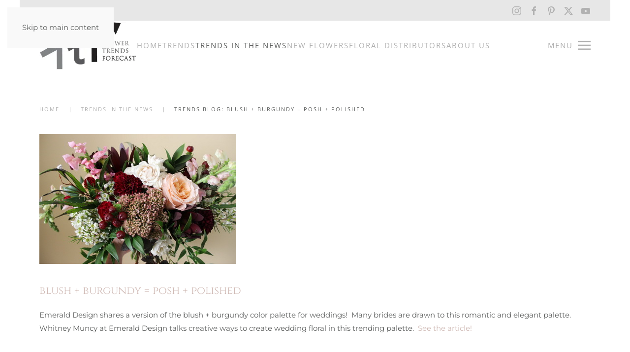

--- FILE ---
content_type: text/html; charset=utf-8
request_url: https://www.flowertrendsforecast.com/trends/393-trends-blog-blush-burgundy-posh-polished
body_size: 5795
content:
<!DOCTYPE html>
<html lang="en-gb" dir="ltr">
    <head>
        <meta name="viewport" content="width=device-width, initial-scale=1">
        <link rel="icon" href="/images/images/favicon.png" sizes="any">
                <link rel="apple-touch-icon" href="/images/images/apple-touch-icon.png">
        <meta charset="utf-8">
	<meta name="description" content="Emerald Design shares a version of the blush + burgundy color palette for weddings! ">
	<meta name="generator" content="MYOB">
	<title> Flower Trends Forecast - Trends Blog: blush + burgundy = posh + polished</title>
<link href="/media/vendor/joomla-custom-elements/css/joomla-alert.min.css?0.2.0" rel="stylesheet" />
	<link href="/media/system/css/joomla-fontawesome.min.css?4.5.15" rel="preload" as="style" onload="this.onload=null;this.rel='stylesheet'" />
	<link href="/templates/yootheme/css/theme.20.css?1746808085" rel="stylesheet" />
<script type="application/json" class="joomla-script-options new">{"joomla.jtext":{"ERROR":"Error","MESSAGE":"Message","NOTICE":"Notice","WARNING":"Warning","JCLOSE":"Close","JOK":"OK","JOPEN":"Open"},"system.paths":{"root":"","rootFull":"https:\/\/www.flowertrendsforecast.com\/","base":"","baseFull":"https:\/\/www.flowertrendsforecast.com\/"},"csrf.token":"997f8d96dd8f187ceb17b04deaed6744"}</script>
	<script src="/media/system/js/core.min.js?37ffe4186289eba9c5df81bea44080aff77b9684"></script>
	<script src="/media/vendor/webcomponentsjs/js/webcomponents-bundle.min.js?2.8.0" nomodule defer></script>
	<script src="/media/system/js/messages-es5.min.js?c29829fd2432533d05b15b771f86c6637708bd9d" nomodule defer></script>
	<script src="/media/system/js/joomla-hidden-mail-es5.min.js?b2c8377606bb898b64d21e2d06c6bb925371b9c3" nomodule defer></script>
	<script src="/media/system/js/joomla-hidden-mail.min.js?065992337609bf436e2fedbcbdc3de1406158b97" type="module"></script>
	<script src="/media/system/js/messages.min.js?7f7aa28ac8e8d42145850e8b45b3bc82ff9a6411" type="module"></script>
	<script src="/templates/yootheme/packages/theme-analytics/app/analytics.min.js?4.5.15" defer></script>
	<script src="/templates/yootheme/vendor/assets/uikit/dist/js/uikit.min.js?4.5.15"></script>
	<script src="/templates/yootheme/vendor/assets/uikit/dist/js/uikit-icons.min.js?4.5.15"></script>
	<script src="/templates/yootheme/js/theme.js?4.5.15"></script>
	<script>window.yootheme ||= {}; var $theme = yootheme.theme = {"google_analytics":"G-XQY9N2391H","google_analytics_anonymize":"","i18n":{"close":{"label":"Close"},"totop":{"label":"Back to top"},"marker":{"label":"Open"},"navbarToggleIcon":{"label":"Open Menu"},"paginationPrevious":{"label":"Previous page"},"paginationNext":{"label":"Next Page"},"searchIcon":{"toggle":"Open Search","submit":"Submit Search"},"slider":{"next":"Next slide","previous":"Previous slide","slideX":"Slide %s","slideLabel":"%s of %s"},"slideshow":{"next":"Next slide","previous":"Previous slide","slideX":"Slide %s","slideLabel":"%s of %s"},"lightboxPanel":{"next":"Next slide","previous":"Previous slide","slideLabel":"%s of %s","close":"Close"}}};</script>
	<script type="application/ld+json">{"@context":"https://schema.org","@type":"BreadcrumbList","itemListElement":[{"@type":"ListItem","position":1,"item":{"@type":"WebPage","@id":"index.php?Itemid=101","name":"Home"}},{"@type":"ListItem","position":2,"item":{"@type":"WebPage","@id":"index.php?option=com_content&view=category&layout=blog&id=19&Itemid=130","name":"Trends in the News"}},{"@type":"ListItem","position":3,"item":{"name":"Trends Blog: blush + burgundy = posh + polished"}}],"@id":"https://www.flowertrendsforecast.com/#/schema/BreadcrumbList/0"}</script>
	<script src="https://static.elfsight.com/platform/platform.js" data-use-service-core defer></script>
<script async src="https://www.googletagmanager.com/gtag/js?id=G-XQY9N2391H"></script>
<script>
  window.dataLayer = window.dataLayer || [];
  function gtag(){dataLayer.push(arguments);}
  gtag('js', new Date());

  gtag('config', 'G-XQY9N2391H');
</script>
<script>(function(w,d,s,l,i){w[l]=w[l]||[];w[l].push({'gtm.start':
new Date().getTime(),event:'gtm.js'});var f=d.getElementsByTagName(s)[0],
j=d.createElement(s),dl=l!='dataLayer'?'&l='+l:'';j.async=true;j.src=
'https://www.googletagmanager.com/gtm.js?id='+i+dl;f.parentNode.insertBefore(j,f);
})(window,document,'script','dataLayer','GTM-T589GDB');</script>

    </head>
    <body class="">

        <div class="uk-hidden-visually uk-notification uk-notification-top-left uk-width-auto">
            <div class="uk-notification-message">
                <a href="#tm-main" class="uk-link-reset">Skip to main content</a>
            </div>
        </div>

        
        
        <div class="tm-page">

                        


<header class="tm-header-mobile uk-hidden@s">


    
        <div class="uk-navbar-container">

            <div class="uk-container uk-container-expand">
                <nav class="uk-navbar" uk-navbar="{&quot;align&quot;:&quot;left&quot;,&quot;container&quot;:&quot;.tm-header-mobile&quot;,&quot;boundary&quot;:&quot;.tm-header-mobile .uk-navbar-container&quot;,&quot;target-x&quot;:&quot;.tm-header-mobile .uk-navbar&quot;,&quot;target-y&quot;:&quot;.tm-header-mobile .uk-navbar-container&quot;,&quot;dropbar&quot;:true,&quot;dropbar-anchor&quot;:&quot;.tm-header-mobile .uk-navbar-container&quot;,&quot;dropbar-transparent-mode&quot;:&quot;remove&quot;}">

                                        <div class="uk-navbar-left ">

                                                    <a href="https://www.flowertrendsforecast.com/" aria-label="Back to home" class="uk-logo uk-navbar-item">
    <picture>
<source type="image/webp" srcset="/templates/yootheme/cache/b4/FTF_reverseicon-b417b0e7.webp 51w, /templates/yootheme/cache/65/FTF_reverseicon-6515becd.webp 102w" sizes="(min-width: 51px) 51px">
<img alt loading="eager" src="/templates/yootheme/cache/d3/FTF_reverseicon-d35a2913.png" width="51" height="50">
</picture></a>
<div class="uk-navbar-item" id="module-tm-4">

    
    <ul class="uk-flex-inline uk-flex-middle uk-flex-nowrap uk-grid-small" uk-grid>                    <li><a href="https://www.instagram.com/flowertrendsforecast/" class="uk-preserve-width uk-icon-link" rel="noreferrer"><span uk-icon="icon: instagram; width: 15; height: 15;"></span></a></li>
                    <li><a href="https://www.facebook.com/FlowerTrendsForecast" class="uk-preserve-width uk-icon-link" rel="noreferrer"><span uk-icon="icon: facebook; width: 15; height: 15;"></span></a></li>
                    <li><a href="https://twitter.com/flower_trends" class="uk-preserve-width uk-icon-link" rel="noreferrer"><span uk-icon="icon: twitter; width: 15; height: 15;"></span></a></li>
                    <li><a href="https://www.youtube.com/FlowerTrendsForecast" class="uk-preserve-width uk-icon-link" rel="noreferrer"><span uk-icon="icon: youtube; width: 15; height: 15;"></span></a></li>
                    <li><a href="https://www.pinterest.com/flowertrendsfor/" class="uk-preserve-width uk-icon-link" rel="noreferrer"><span uk-icon="icon: pinterest; width: 15; height: 15;"></span></a></li>
            </ul>
</div>

                        
                                                    
<div class="uk-navbar-item" id="module-menu-navbar-mobile">

    
    
<ul class="uk-subnav" uk-dropnav="{&quot;boundary&quot;:&quot;false&quot;,&quot;container&quot;:&quot;body&quot;}">
    
	<li class="item-101"><a href="/">Home</a></li>
	<li class="item-1455 uk-parent"><a href="/current-trends">Trends</a>
	<div class="uk-dropdown"><div class="uk-drop-grid uk-child-width-1-1" uk-grid><div><ul class="uk-nav uk-dropdown-nav">

		<li class="item-1753"><a href="/current-trends/home-is-where-your-plants-are">Home is Where Your Plants Are</a></li>
		<li class="item-1714"><a href="/current-trends/floral-forward-generation">Floral Forward Generation</a></li>
		<li class="item-1689"><a href="/current-trends/palette-power">Palette Power</a></li>
		<li class="item-1661"><a href="/current-trends/petals-with-purpose">Petals with Purpose</a></li>
		<li class="item-1538"><a href="/current-trends/ecofloral-renaissance">EcoFloral Renaissance</a></li>
		<li class="item-1504"><a href="/current-trends/the-flower-experience-irl">The Flower Experience - IRL</a></li>
		<li class="item-1503"><a href="/current-trends/happiness-by-design">Happiness By Design</a></li></ul></div></div></div></li>
	<li class="item-130 uk-active"><a href="/trends">Trends in the News</a></li>
	<li class="item-129"><a href="/new-flowers">New Flowers</a></li>
	<li class="item-117"><a href="/event-specialists">Floral Distributors</a></li>
	<li class="item-118"><a href="/about-us">About Us</a></li></ul>

</div>

                        
                        
                    </div>
                    
                    
                                        <div class="uk-navbar-right">

                        
                                                    <a uk-toggle href="#tm-dialog-mobile" class="uk-navbar-toggle">

        
        <div uk-navbar-toggle-icon></div>

                <span class="uk-margin-small-left uk-text-middle">Menu</span>
        
    </a>
                        
                    </div>
                    
                </nav>
            </div>

        </div>

    



        <div id="tm-dialog-mobile" uk-offcanvas="container: true; overlay: true" mode="slide" flip>
        <div class="uk-offcanvas-bar uk-flex uk-flex-column">

                        <button class="uk-offcanvas-close uk-close-large" type="button" uk-close uk-toggle="cls: uk-close-large; mode: media; media: @s"></button>
            
                        <div class="uk-margin-auto-bottom">
                
<div class="uk-panel" id="module-menu-dialog-mobile">

    
    
<ul class="uk-nav uk-nav-default">
    
	<li class="item-109"><a href="/video">Videos</a></li>
	<li class="item-110"><a href="/publication">Publications</a></li>
	<li class="item-533"><a href="/articles">Articles</a></li>
	<li class="item-799"><a href="https://www.ifd-inc.org" target="_blank">IFD</a></li>
	<li class="item-137"><a href="/sponsors">Sponsors</a></li>
	<li class="item-833"><a href="/newsletter">Newsletter</a></li></ul>

</div>

            </div>
            
            
        </div>
    </div>
    
    
    

</header>


<div class="tm-toolbar tm-toolbar-default uk-visible@s">
    <div class="uk-container uk-flex uk-flex-middle">

        
                <div class="uk-margin-auto-left">
            <div class="uk-grid-medium uk-child-width-auto uk-flex-middle" uk-grid="margin: uk-margin-small-top">
                <div>
<div class="uk-panel" id="module-tm-3">

    
    <ul class="uk-flex-inline uk-flex-middle uk-flex-nowrap uk-grid-small" uk-grid>                    <li><a href="https://www.instagram.com/flowertrendsforecast/" class="uk-preserve-width uk-icon-link" rel="noreferrer" target="_blank"><span uk-icon="icon: instagram;"></span></a></li>
                    <li><a href="https://www.facebook.com/FlowerTrendsForecast" class="uk-preserve-width uk-icon-link" rel="noreferrer" target="_blank"><span uk-icon="icon: facebook;"></span></a></li>
                    <li><a href="https://www.pinterest.com/flowertrendsfor/" class="uk-preserve-width uk-icon-link" rel="noreferrer" target="_blank"><span uk-icon="icon: pinterest;"></span></a></li>
                    <li><a href="https://twitter.com/flower_trends" class="uk-preserve-width uk-icon-link" rel="noreferrer" target="_blank"><span uk-icon="icon: twitter;"></span></a></li>
                    <li><a href="https://www.youtube.com/FlowerTrendsForecast" class="uk-preserve-width uk-icon-link" rel="noreferrer" target="_blank"><span uk-icon="icon: youtube;"></span></a></li>
            </ul>
</div>
</div>
            </div>
        </div>
        
    </div>
</div>

<header class="tm-header uk-visible@s">



    
        <div class="uk-navbar-container uk-navbar-primary">

            <div class="uk-container uk-container-xlarge">
                <nav class="uk-navbar" uk-navbar="{&quot;align&quot;:&quot;left&quot;,&quot;container&quot;:&quot;.tm-header&quot;,&quot;boundary&quot;:&quot;.tm-header .uk-navbar-container&quot;,&quot;target-x&quot;:&quot;.tm-header .uk-navbar&quot;,&quot;target-y&quot;:&quot;.tm-header .uk-navbar-container&quot;,&quot;dropbar&quot;:true,&quot;dropbar-anchor&quot;:&quot;.tm-header .uk-navbar-container&quot;,&quot;dropbar-transparent-mode&quot;:&quot;remove&quot;}">

                                        <div class="uk-navbar-left ">

                                                    <a href="https://www.flowertrendsforecast.com/" aria-label="Back to home" class="uk-logo uk-navbar-item">
    <picture>
<source type="image/webp" srcset="/templates/yootheme/cache/44/logo-44d99d43.webp 198w, /templates/yootheme/cache/3f/logo-3f2a2b97.webp 396w" sizes="(min-width: 198px) 198px">
<img alt loading="eager" src="/templates/yootheme/cache/ec/logo-ec9bf889.jpeg" width="198" height="100">
</picture></a>
                        
                                                    
<ul class="uk-navbar-nav" id="module-1">
    
	<li class="item-101"><a href="/">Home</a></li>
	<li class="item-1455"><a href="/current-trends">Trends</a></li>
	<li class="item-130 uk-active"><a href="/trends">Trends in the News</a></li>
	<li class="item-129"><a href="/new-flowers">New Flowers</a></li>
	<li class="item-117"><a href="/event-specialists">Floral Distributors</a></li>
	<li class="item-118"><a href="/about-us">About Us</a></li></ul>

                        
                        
                    </div>
                    
                    
                                        <div class="uk-navbar-right">

                        
                                                    <a uk-toggle href="#tm-dialog" class="uk-navbar-toggle">

                <span class="uk-margin-small-right uk-text-middle">Menu</span>
        
        <div uk-navbar-toggle-icon></div>

        
    </a>
                        
                    </div>
                    
                </nav>
            </div>

        </div>

    






        <div id="tm-dialog" uk-offcanvas="container: true" mode="slide" flip>
        <div class="uk-offcanvas-bar uk-flex uk-flex-column">

            <button class="uk-offcanvas-close uk-close-large" type="button" uk-close uk-toggle="cls: uk-close-large; mode: media; media: @s"></button>

                        <div class="uk-margin-auto-bottom tm-height-expand uk-text-center">
                
<div class="uk-grid uk-child-width-1-1" uk-grid>    <div>
<div class="uk-panel" id="module-menu-dialog">

    
    
<ul class="uk-nav uk-nav-secondary uk-nav-center">
    
	<li class="item-109"><a href="/video">Videos</a></li>
	<li class="item-110"><a href="/publication">Publications</a></li>
	<li class="item-533"><a href="/articles">Articles</a></li>
	<li class="item-799"><a href="https://www.ifd-inc.org" target="_blank">IFD</a></li>
	<li class="item-137"><a href="/sponsors">Sponsors</a></li>
	<li class="item-833"><a href="/newsletter">Newsletter</a></li></ul>

</div>
</div>    <div>
<div class="uk-panel" id="module-92">

    
        <h3>

                Flower Trends        
        </h3>

    
    
<ul class="uk-nav uk-nav-default uk-nav-center">
    
	<li class="item-1759"><a href="/current-trends/floral-forward-generation">Floral Forward Generation</a></li>
	<li class="item-1758"><a href="/current-trends/palette-power">Palette Power</a></li>
	<li class="item-1757"><a href="/current-trends/petals-with-purpose">Petals With Purpose</a></li>
	<li class="item-1756"><a href="/current-trends/ecofloral-renaissance">EcoFloral Renaissance</a></li>
	<li class="item-1537"><a href="/the-flower-experience">The Flower Experience</a></li>
	<li class="item-1536"><a href="/happiness-by-design">Happiness By Design</a></li>
	<li class="item-1454"><a href="/2022-marginpar-trends">2022 Marginpar Trends</a></li>
	<li class="item-1453"><a href="/2021-marginpar-trends">2021 Marginpar Trends</a></li>
	<li class="item-1075"><a href="/2020-flower-trends">2020 Flower Trends</a></li>
	<li class="item-801"><a href="/2019-flower-trends">2019 Flower Trends</a></li>
	<li class="item-689"><a href="/2018-flower-trends-forecast">2018 Flower Trends</a></li>
	<li class="item-670"><a href="/introducing-flower-trends-forecast-2017">2017 Flower Trends</a></li>
	<li class="item-349"><a href="/introducing-2016">2016 Flower Trends</a></li>
	<li class="item-338"><a href="/flower-trends-forecast-2015">2015 Flower Trends</a></li>
	<li class="item-184"><a href="/flowertrends2014">2014 Flower Trends</a></li>
	<li class="item-128"><a href="/flowertrends2013">2013 Flower Trends</a></li>
	<li class="item-127"><a href="/flowertrends2012">2012 Flower Trends</a></li>
	<li class="item-126"><a href="/flowertrends2011">2011 Flower Trends</a></li>
	<li class="item-141"><a href="/flowertrends2010">2010 Flower Trends</a></li>
	<li class="item-142"><a href="/flowertrends2009">2009 Flower Trends</a></li></ul>

</div>
</div></div>
            </div>
            
            
        </div>
    </div>
    
    
    


</header>

            
            

            <main id="tm-main"  class="tm-main uk-section uk-section-default" uk-height-viewport="expand: true">

                                <div class="uk-container">

                    
                                                            

<nav class="uk-margin-medium-bottom" aria-label="Breadcrumb">
    <ul class="uk-breadcrumb">
    
            <li>            <a href="/"><span>Home</span></a>
            </li>    
            <li>            <a href="/trends"><span>Trends in the News</span></a>
            </li>    
            <li>            <span aria-current="page">Trends Blog: blush + burgundy = posh + polished</span>            </li>    
    </ul>
</nav>
                            
                
                <div id="system-message-container" aria-live="polite"></div>

                
<article id="article-393" class="uk-article" data-permalink="https://www.flowertrendsforecast.com/trends/393-trends-blog-blush-burgundy-posh-polished" typeof="Article" vocab="https://schema.org/">

    <meta property="name" content="">
    <meta property="author" typeof="Person" content="Catalina">
    <meta property="dateModified" content="2019-10-31T20:02:51+00:00">
    <meta property="datePublished" content="2019-11-01T04:52:54+00:00">
    <meta class="uk-margin-remove-adjacent" property="articleSection" content="Trends">

            
    
                        
        
        
        
        
        
                <div  class="uk-margin-medium-top" property="text">

            
                            
<div class="span6">
<div class="height3">
<p><a href="https://emeraldevv.com/recreating-a-popular-color-palette/" target="_blank" rel="noopener"><img title="Emerald Design" src="/images/trends/EmeralddevvIMG_6450.jpg" alt="Emerald Design" border="0" /></a></p>
</div>
</div>
<h4><a href="/trends/393-trends-blog-blush-burgundy-posh-polished">blush + burgundy = posh + polished</a></h4>
<p>Emerald Design shares a version of the blush + burgundy color palette for weddings!&nbsp; Many brides are drawn to this romantic and elegant palette.&nbsp; Whitney Muncy at Emerald Design talks creative ways to create wedding floral in this trending palette.&nbsp; <a href="https://emeraldevv.com/recreating-a-popular-color-palette/" target="_blank" rel="noopener" data-saferedirecturl="https://www.google.com/url?q=https://emeraldevv.com/recreating-a-popular-color-palette/&amp;source=gmail&amp;ust=1572635804088000&amp;usg=AFQjCNE17ZJKVdToz9gXP4rzQeMXliUMhw">See the article!</a></p>            
        </div>
        
        
        
        
        
                
<nav aria-label="TPL_YOOTHEME_PAGINATION" class="uk-margin-medium">
    <ul class="uk-pagination uk-margin-remove-bottom">
            <li>            <a href="/trends/397-trends-blog-dried-flowers-connect-us-to-nature"><span uk-pagination-previous></span> Prev</a>
        </li>    
            <li class="uk-margin-auto-left">        <a href="/trends/392-trends-blog-20-countries-100-international-designers-15-000-attendees-and-140-000-flowers">Next <span uk-pagination-next></span></a>
        </li>    
    </ul>
</nav>        
        
    
</article>


                
                        
                </div>
                
            </main>

            <div id="module-377" class="builder"><!-- Builder #module-377 -->
<div class="uk-section-default uk-section">
    
        
        
        
            
                                <div class="uk-container">                
                    <div class="uk-grid tm-grid-expand uk-child-width-1-1 uk-grid-margin">
<div class="uk-width-1-1">
    
        
            
            
            
                
                    <hr>
                
            
        
    
</div></div><div class="uk-grid tm-grid-expand uk-grid-margin" uk-grid>
<div class="uk-width-3-4@m">
    
        
            
            
            
                
                    <div class="uk-panel uk-margin"><p>Flower Trends Forecast: A Publication of International Floral Distributors, Inc. (IFD)<br />Copyright © 2025 * All Rights Reserved. <br />(765) 973-9600 * <joomla-hidden-mail is-link="1" is-email="0" first="Zmxvd2VydHJlbmRzZm9yZWNhc3Q=" last="aWZkLWluYy5vcmc=" text="RW1haWw=" base=""><joomla-hidden-mail  is-link="1" is-email="0" first="Zmxvd2VydHJlbmRzZm9yZWNhc3Q=" last="aWZkLWluYy5vcmc=" text="RW1haWw=" base=""  base="">This email address is being protected from spambots. You need JavaScript enabled to view it.</joomla-hidden-mail></joomla-hidden-mail><br /><a href="/privacy-policy">Privacy Policy and Terms of Use</a> * <a href="/site-map?view=html&amp;id=1">Site Map</a> * <a href="https://www.freshpathmarketing.com/" target="_blank" rel="noopener noreferrer">Powered by FreshPath</a></p></div>
                
            
        
    
</div>
<div class="uk-width-1-4@m">
    
        
            
            
            
                
                    <div>
<div class="uk-panel" id="module-tm-3">

    
    <ul class="uk-flex-inline uk-flex-middle uk-flex-nowrap uk-grid-small" uk-grid>                    <li><a href="https://www.instagram.com/flowertrendsforecast/" class="uk-preserve-width uk-icon-link" rel="noreferrer" target="_blank"><span uk-icon="icon: instagram;"></span></a></li>
                    <li><a href="https://www.facebook.com/FlowerTrendsForecast" class="uk-preserve-width uk-icon-link" rel="noreferrer" target="_blank"><span uk-icon="icon: facebook;"></span></a></li>
                    <li><a href="https://www.pinterest.com/flowertrendsfor/" class="uk-preserve-width uk-icon-link" rel="noreferrer" target="_blank"><span uk-icon="icon: pinterest;"></span></a></li>
                    <li><a href="https://twitter.com/flower_trends" class="uk-preserve-width uk-icon-link" rel="noreferrer" target="_blank"><span uk-icon="icon: twitter;"></span></a></li>
                    <li><a href="https://www.youtube.com/FlowerTrendsForecast" class="uk-preserve-width uk-icon-link" rel="noreferrer" target="_blank"><span uk-icon="icon: youtube;"></span></a></li>
            </ul>
</div>
</div>
                
            
        
    
</div></div>
                                </div>                
            
        
    
</div></div>

            
        </div>

        
        

    </body>
</html>
